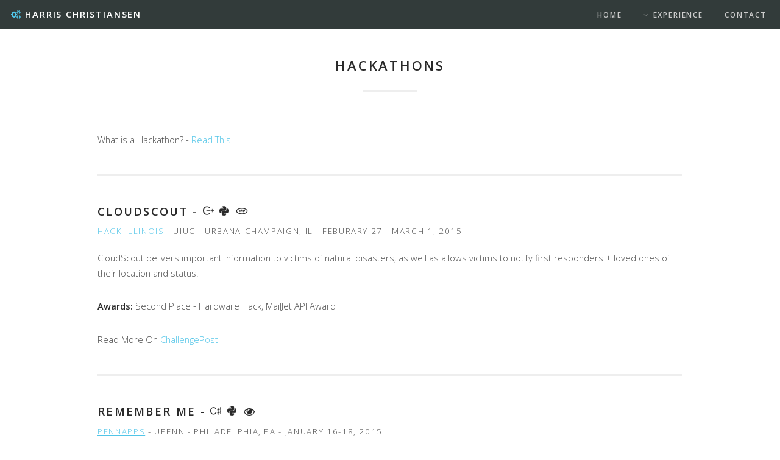

--- FILE ---
content_type: text/html; charset=UTF-8
request_url: http://harrischristiansen.com/hackathons
body_size: 3092
content:
<!DOCTYPE HTML>
<html>
	<head>
		<title>Harris Christiansen  - Hackathons</title>
		<meta http-equiv="content-type" content="text/html; charset=utf-8" />
		<meta name="description" content="Harris Christiansen attends many Hackathons across the nation. His hacks often center around hardware, computer vision, and games - exploring new technologies and skills." />
		<meta name="keywords" content="Harris, Christiansen, Christianson, Christensen, Christenson, Software Developer, Planet Maelstrom, Forumzbb, Harris C, Utah, Salt Lake City, Purdue, Portfolio, Hackathons, PHP, Python, OpenCV, Java, Vuforia, Quadcopter, Drone, iDrone, Javascript, Unity, C#, Maya, Virtual Builder, HackRPI, iFollow, HackSC, OuijaBot, YHack, Preview, Boilermake, Quad Control, Hackmizzou, HackIllinois, CloudScout" />
		<meta name="author" content="Harris Christiansen">
		<link REL="SHORTCUT ICON" HREF="/images/fav.png">
		
		<!--[if lte IE 8]><script src="/css/ie/html5shiv.js"></script><![endif]-->
		<script src="/js/jquery.min.js"></script>
		<script src="/js/jquery.dropotron.min.js"></script>
		<script src="/js/skel.min.js"></script>
		<script src="/js/skel-layers.min.js"></script>
		<script src="/js/init.js?v=3"></script>
		<noscript>
			<link rel="stylesheet" href="/css/skel.css" />
			<link rel="stylesheet" href="/css/style.css?v=3" />
			<link rel="stylesheet" href="/css/style-wide.css" />
		</noscript>
		<!--[if lte IE 8]><link rel="stylesheet" href="/css/ie/v8.css" /><![endif]-->
		
		<!-- Google Analytics -->
	    <script>
			(function(i,s,o,g,r,a,m){i['GoogleAnalyticsObject']=r;i[r]=i[r]||function(){
			(i[r].q=i[r].q||[]).push(arguments)},i[r].l=1*new Date();a=s.createElement(o),
			m=s.getElementsByTagName(o)[0];a.async=1;a.src=g;m.parentNode.insertBefore(a,m)
			})(window,document,'script','//www.google-analytics.com/analytics.js','ga');
	
			ga('create', 'UA-15660382-5', 'harrischristiansen.com');
			ga('require', 'displayfeatures');
			ga('send', 'pageview');
	  	</script>
	</head>
	<body>

		<!-- NavBar -->
			<header id="header" class="skel-layers-fixed">
								<h1><a href="/home" class="icon fa-gears">Harris Christiansen</a></h1>
								<nav id="nav">
					<ul>
						<li><a href="/home">Home</a></li>
						<li>
							<a href="#" class="icon fa-angle-down">Experience</a>
							<ul>
								<li><a href="/work">Work Experience</a></li>
								<li><a href="/projects">Projects</a></li>
								<li><a href="/hobbies">Hobbies</a></li>
							</ul>
						</li>
						<li><a href="home#contact">Contact</a></li>
					</ul>
				</nav>
			</header>
		<!-- Main-->
			<div class="wrapper style2">
				<section id="main" class="container">
					<header class="major">
						<h2>Hackathons</h2>
					</header>
						
					<!-- Content -->
						<section id="content">
							
							What is a Hackathon? - <a href="https://medium.com/hackathons-anonymous/wtf-is-a-hackathon-92668579601" target="_blank">Read This</a>
							
							<hr>
							
							<header>
								<h3><a href="/hackillinois">CloudScout</a> - <i class="icon-cplusplus" title="C++ (Arduino)"></i> <i class="icon-python" title="Python"></i> <i class="icon-php" title="PHP"></i></h3>
								<p><a href="http://www.hackillinois.com" target="_blank">Hack Illinois</a> - UIUC - Urbana-Champaign, IL - Feburary 27 - March 1, 2015</p>
							</header>
							<p>CloudScout delivers important information to victims of natural disasters, as well as allows victims to notify first responders + loved ones of their location and status.</p>
							<p><b>Awards:</b> Second Place - Hardware Hack, MailJet API Award</p>
							Read More On <a href="http://challengepost.com/software/cloudscout" target="_blank">ChallengePost</a>
							
							<hr>
							
							<header>
								<h3>Remember Me - <i class="icon-csharp" title="C#"></i> <i class="icon-python" title="Python"></i> <i class="icon fa-eye" title="Open CV"></i></h3>
								<p><a href="http://www.pennapps.com" target="_blank">PennApps</a> - UPenn - Philadelphia, PA - January 16-18, 2015</p>
							</header>
							
							<p>Remember Me uses Facial Recognition to quickly remind you of the important information about someone.</p>
							<p><b>Awards:</b> Top 30</p>
							Read More On <a href="http://challengepost.com/software/remember-me-facial-recognition" target="_blank">ChallengePost</a><br>
							View Source On <a href="https://github.com/harrischristiansen/RememberMe-pennappsS15" target="_blank">Github</a>
							
							<hr>
							
							<span class="image right"><img src="images/projects/hackrpi.png" alt="Virtual Builder - HackRPI" style="max-height: 300px;"></span>
							<header>
								<h3>Virtual Builder - <i class="icon-csharp" title="C#"></i> <i class="icon fa-eye" title="Vuforia"></i></h3>
								<p><a href="http://www.hackrpi.com" target="_blank">HackRPI</a> - RPI - Troy, NY - November 15-16, 2014</p>
							</header>
							<p>Create your video game map in the real world, explore it in 3D using Virtual Builder.</p>
							<p><b>Awards:</b> Runner-Up: Video Game/Virtual Reality Hack</p>
							Read More On <a href="http://challengepost.com/software/virtual-builder" target="_blank">ChallengePost</a>
							
							<hr style="clear: both;">
							
							<span class="image right"><img src="images/projects/hacksc.jpg" alt="Harris Christansen - HackSC 2014" style="max-height: 250px;"></span>
							<header>
								<h3>iFollow - <i class="icon-python" title="Python"></i> <i class="icon fa-eye" title="Open CV"></i></h3>
								<p><a href="http://www.hacksc.com" target="_blank">HackSC</a> - USC - Los Angeles, CA - November 7-9, 2014</p>
							</header>
							<p>iFollow uses Remote Image Processing to search for targets and remotely, autonomously control a quadcopter.</p>
							<p><b>Awards:</b> Best Newbie Hack</p>
							Read More On <a href="http://challengepost.com/software/ifollow-quadcopter" target="_blank">ChallengePost</a><br>
							View Source On <a href="https://github.com/harrischristiansen/iFollow-HackSC" target="_blank">Github</a><br>
							Read More About HackSC On <a href="http://dailytrojan.com/2014/11/09/hacksc-brings-entrepreneurs-together/" target="_blank">DailyTrojan</a>
							
							<hr style="clear: both;">
							
							<header>
								<h3>OuijaBot - <i class="icon-python" title="Python"></i> <i class="icon-cplusplus" title="C++ (Arduino)"></i></h3>
								<p><a href="http://www.yhack.org" target="_blank">YHack</a> - Yale - New Haven, CT - October 31 - November 2, 2014</p>
							</header>
							<p>OuijaBot is a functioning OuijaBoard that comes to life using a combination of speech recognition, clever response generation, arduinos, servos, and magnets.</p>
							Read More On <a href="http://challengepost.com/software/ouijabot-of7ax" target="_blank">ChallengePost</a>
							
							<hr>
							
							<header>
								<h3>Preview - <i class="icon-csharp" title="C#"></i> <i class="icon fa-eye" title="Vuforia"></i></h3>
								<p><a href="http://www.boilermake.org" target="_blank">BoilerMake</a> - Purdue - West Lafayette, IN - October 17-19, 2014</p>
							</header>
							<p>Assisted planning through augmented reality</p>
							<p><b>Awards:</b> 6th Place and Best Use of <a href="https://www.vuforia.com" target="_blank">Vuforia</a></p>
							Read More On <a href="http://challengepost.com/software/preview" target="_blank">ChallengePost</a>
							
							<hr>
							
							<span class="image right"><img src="images/projects/hackmizzou.jpg" alt="Quad Control - Hack Mizzou" style="max-height: 280px;"></span>
							<header>
								<h3>Quad Control - <i class="icon-cplusplus" title="C++ (Arduino)"></i></h3>
								<p><a href="http://www.hackmizzou.com" target="_blank">HackMizzou</a> - University Of Missouri - Columbia, MO - October 3-5, 2014</p>
							</header>
							<p>Leap Motion Control of Quadcopters</p>
							<p><b>Awards:</b> 2nd Place and Best Hardware Hack (Sponsored by <a href="http://www.tradebot.com" target="_blank">Tradebot</a>)</p>
							Read More On <a href="http://challengepost.com/software/quad-control" target="_blank">ChallengePost</a>
							
							<hr style="clear: both;">
							
						</section>

				</section>
			</div>
					
		<!-- Footer -->
			<footer id="footer">
				<ul class="icons">
					<li><a href="https://www.facebook.com/harris.christiansen" class="icon fa-facebook" target="_blank"><span class="label">Facebook</span></a></li>
					<li><a href="https://plus.google.com/101657892778732134864" class="icon fa-google-plus" target="_blank"><span class="label">Google+</span></a></li>
					<li><a href="https://twitter.com/harriswchris" class="icon fa-twitter" target="_blank"><span class="label">Twitter</span></a></li>
					<li><a href="https://github.com/harrischristiansen" class="icon fa-github" target="_blank"><span class="label">Github</span></a></li>
					<li><a href="http://stackoverflow.com/users/3884972" class="icon fa-stack-overflow" target="_blank"><span class="label">StackOverflow</span></a></li>
					<li><a href="https://www.linkedin.com/in/harrischristiansen" class="icon fa-linkedin" target="_blank"><span class="label">LinkedIn</span></a></li>
					<li><a href="https://angel.co/harrischristiansen" class="icon fa-angellist" target="_blank"><span class="label">AngelList</span></a></li>
					<li><a href="https://earn.com/harrischristiansen" class="icon fa-bitcoin" target="_blank"><span class="label">Earn</span></a></li>
					<li><a href="mailto:contact@harrischristiansen.com" class="icon fa-envelope"><span class="label">Email</span></a></li>
				</ul>
				<div class="copyright">
					&copy; Harris Christiansen. All rights reserved.
				</div>
			</footer>

	</body>
</html>

--- FILE ---
content_type: text/css
request_url: http://harrischristiansen.com/css/style.css?v=3
body_size: 5010
content:
@import url(font-awesome.min.css);
@import url(font-mfizz.css);
@import url("http://fonts.googleapis.com/css?family=Open+Sans:300,600,300italic,600italic");

/* Basic */
	html, body, #skel-layers-wrapper {
		height: 100%;
	}
	body {
		background: #fff;
	}

		body.is-loading * {
			-moz-animation: none !important;
			-webkit-animation: none !important;
			-o-animation: none !important;
			-ms-animation: none !important;
			animation: none !important;
			-moz-transition: none !important;
			-webkit-transition: none !important;
			-o-transition: none !important;
			-ms-transition: none !important;
			transition: none !important;
		}

	body, input, select, textarea {
		color: #4a4a4a;
		font-family: "Open Sans", sans-serif;
		font-size: 13pt;
		font-weight: 300;
		line-height: 1.75em;
	}

	a {
		color: #51c5e8;
		text-decoration: underline;
	}

		a:hover {
			text-decoration: none;
		}

	strong, b {
		color: #2a2a2a;
		font-weight: 600;
	}

	em, i {
		font-style: italic;
	}
	
	h3 i {
		font-weight: normal;
	}

	p {
		margin: 0 0 2em 0;
	}

	h1, h2, h3, h4, h5, h6 {
		color: #2a2a2a;
		font-weight: 600;
		letter-spacing: 0.125em;
		line-height: 1em;
		margin: 0 0 1em 0;
		text-transform: uppercase;
	}

		h1 a, h2 a, h3 a, h4 a, h5 a, h6 a {
			color: inherit;
			text-decoration: none;
		}

	h2 {
		font-size: 1.5em;
		line-height: 1.75em;
	}

	h3 {
		font-size: 1.25em;
		line-height: 1.5em;
	}

	h4 {
		font-size: 1.1em;
		line-height: 1.5em;
	}

	h5 {
		font-size: 0.9em;
		line-height: 1.5em;
	}

	h6 {
		font-size: 0.7em;
		line-height: 1.5em;
	}

	sub {
		font-size: 0.8em;
		position: relative;
		top: 0.5em;
	}

	sup {
		font-size: 0.8em;
		position: relative;
		top: -0.5em;
	}

	hr {
		border: 0;
		border-bottom: solid 3px #eee;
		margin: 3em 0;
	}

		hr.major {
			margin: 5em 0;
		}

	blockquote {
		border-left: solid 8px #eee;
		font-style: italic;
		margin: 0 0 2em 0;
		padding: 0.5em 0 0.5em 2em;
	}

	pre {
		-webkit-overflow-scrolling: touch;
		background: rgba(144, 144, 144, 0.05);
		font-family: "Courier New", monospace;
		font-size: 0.9em;
		line-height: 1.5em;
		margin: 0 0 2em 0;
		overflow-x: auto;
		padding: 1em 1.5em;
	}

	code {
		background: rgba(144, 144, 144, 0.05);
		font-family: "Courier New", monospace;
		font-size: 0.9em;
		margin: 0 0.25em;
		padding: 0.25em 0.65em;
	}

	.align-left {
		text-align: left;
	}

	.align-center {
		text-align: center;
	}

	.align-right {
		text-align: right;
	}

/* Section/Article */

	section.special, article.special {
		text-align: center;
	}

	header.major {
		position: relative;
	}

		header.major:after {
			background: #eee;
			content: '';
			display: inline-block;
			height: 3px;
			margin: 0 0 2em 0;
			width: 6em;
		}

		header.major.alt {
			text-align: center;
			margin-bottom: 2em;
		}

	header p {
		letter-spacing: 0.125em;
		margin: 0 0 1.5em 0;
		position: relative;
		text-transform: uppercase;
	}

	header h2 + p {
		font-size: 1em;
		margin-top: -0.85em;
		line-height: 1.75em;
	}

	header h3 + p {
		font-size: 0.9em;
		margin-top: -0.75em;
		line-height: 1.75em;
	}

	header h4 + p,
	header h5 + p,
	header h6 + p {
		font-size: 0.8em;
		margin-top: -0.75em;
		line-height: 1.75em;
	}

/* Form */

	form {
		margin: 0 0 2em 0;
	}

	label {
		color: #2a2a2a;
		display: block;
		font-size: 0.9em;
		font-weight: 600;
		margin: 0 0 1em 0;
	}

	input[type="text"],
	input[type="password"],
	input[type="email"],
	select,
	textarea {
		-moz-appearance: none;
		-webkit-appearance: none;
		-o-appearance: none;
		-ms-appearance: none;
		appearance: none;
		border: none;
		border: solid 2px #eee;
		border-radius: 0;
		color: inherit;
		display: block;
		outline: 0;
		padding: 0 1em;
		text-decoration: none;
		width: 100%;
	}

		input[type="text"]:invalid,
		input[type="password"]:invalid,
		input[type="email"]:invalid,
		select:invalid,
		textarea:invalid {
			box-shadow: none;
		}

		input[type="text"]:focus,
		input[type="password"]:focus,
		input[type="email"]:focus,
		select:focus,
		textarea:focus {
			border-color: #51c5e8;
		}

	.select-wrapper {
		text-decoration: none;
		display: block;
		position: relative;
	}

		.select-wrapper:before {
			-moz-osx-font-smoothing: grayscale;
			-webkit-font-smoothing: antialiased;
			font-family: FontAwesome;
			font-style: normal;
			font-weight: normal;
			text-transform: none !important;
		}

		.select-wrapper:before {
			content: '\f078';
			color: #eee;
			display: block;
			height: 3.5em;
			line-height: 3.5em;
			pointer-events: none;
			position: absolute;
			right: 0;
			text-align: center;
			top: 0;
			width: 3.5em;
		}

		.select-wrapper select::-ms-expand {
			display: none;
		}

	input[type="text"],
	input[type="password"],
	input[type="email"],
	select {
		height: 3.5em;
	}

	textarea {
		padding: 0.75em 1em;
	}

	input[type="checkbox"],
	input[type="radio"] {
		-moz-appearance: none;
		-webkit-appearance: none;
		-o-appearance: none;
		-ms-appearance: none;
		appearance: none;
		display: block;
		float: left;
		margin-right: -2em;
		opacity: 0;
		width: 1em;
		z-index: -1;
	}

		input[type="checkbox"] + label,
		input[type="radio"] + label {
			text-decoration: none;
			color: #4a4a4a;
			cursor: pointer;
			display: inline-block;
			font-size: 1em;
			font-weight: 300;
			padding-left: 2.85em;
			padding-right: 0.75em;
			position: relative;
		}

			input[type="checkbox"] + label:before,
			input[type="radio"] + label:before {
				-moz-osx-font-smoothing: grayscale;
				-webkit-font-smoothing: antialiased;
				font-family: FontAwesome;
				font-style: normal;
				font-weight: normal;
				text-transform: none !important;
			}

			input[type="checkbox"] + label:before,
			input[type="radio"] + label:before {
				background: rgba(144, 144, 144, 0.05);
				border: solid 2px #eee;
				content: '';
				display: inline-block;
				height: 2.1em;
				left: 0;
				line-height: 1.925em;
				position: absolute;
				text-align: center;
				top: 0;
				width: 2.1em;
			}

		input[type="checkbox"]:checked + label:before,
		input[type="radio"]:checked + label:before {
			background: #1d2726;
			border-color: #1d2726;
			color: #ffffff;
			content: '\f00c';
		}

		input[type="checkbox"]:focus + label:before,
		input[type="radio"]:focus + label:before {
			border-color: #51c5e8;
		}

	input[type="radio"] + label:before {
		border-radius: 100%;
	}

	::-webkit-input-placeholder {
		color: #bbb !important;
		opacity: 1.0;
	}

	:-moz-placeholder {
		color: #bbb !important;
		opacity: 1.0;
	}

	::-moz-placeholder {
		color: #bbb !important;
		opacity: 1.0;
	}

	:-ms-input-placeholder {
		color: #bbb !important;
		opacity: 1.0;
	}

	.formerize-placeholder {
		color: #bbb !important;
		opacity: 1.0;
	}

/* Box */

	.box {
		border: solid 2px #eee;
		margin-bottom: 2em;
		padding: 1.5em;
	}

		.box > :last-child,
		.box > :last-child > :last-child,
		.box > :last-child > :last-child > :last-child {
			margin-bottom: 0;
		}

		.box.alt {
			border: 0;
			padding: 0;
		}

/* Icon */

	.icon {
		text-decoration: none;
		border-bottom: none;
		position: relative;
	}

		.icon:before {
			-moz-osx-font-smoothing: grayscale;
			-webkit-font-smoothing: antialiased;
			font-family: FontAwesome;
			font-style: normal;
			font-weight: normal;
			text-transform: none !important;
		}

		.icon > .label {
			display: none;
		}

/* Image */

	.image {
		border: 0;
		display: inline-block;
		position: relative;
	}

		.image:before {
			background: url("images/overlay.png");
			content: '';
			display: block;
			height: 100%;
			left: 0;
			position: absolute;
			top: 0;
			width: 100%;
		}

		.image img {
			display: block;
		}

		.image.left {
			float: left;
			margin: 0 1.5em 1em 0;
			top: 0.25em;
		}

		.image.right {
			float: right;
			margin: 0 0 1em 1.5em;
			top: 0.25em;
		}

		.image.fit {
			display: block;
			margin: 0 0 3em 0;
			width: 100%;
		}

			.image.fit img {
				display: block;
				width: 100%;
			}

/* List */

	ol {
		list-style: decimal;
		margin: 0 0 2em 0;
		padding-left: 1.25em;
	}

		ol li {
			padding-left: 0.25em;
		}

	ul {
		list-style: disc;
		margin: 0 0 2em 0;
		padding-left: 1em;
	}

		ul li {
			padding-left: 0.5em;
		}

		ul.alt {
			list-style: none;
			padding-left: 0;
		}

			ul.alt li {
				border-top: solid 1px #eee;
				padding: 0.5em 0;
			}

				ul.alt li:first-child {
					border-top: 0;
					padding-top: 0;
				}

		ul.icons {
			cursor: default;
			list-style: none;
			padding-left: 0;
		}

			ul.icons li {
				display: inline-block;
				padding: 0 1em 0 0;
			}

				ul.icons li:last-child {
					padding-right: 0;
				}

				ul.icons li .icon:before {
					font-size: 1.5em;
				}

		ul.actions {
			cursor: default;
			list-style: none;
			padding-left: 0;
		}

			ul.actions li {
				display: inline-block;
				padding: 0 1em 0 0;
				vertical-align: middle;
			}

				ul.actions li:last-child {
					padding-right: 0;
				}

			ul.actions.small li {
				padding: 0 0.5em 0 0;
			}

			ul.actions.vertical li {
				display: block;
				padding: 1em 0 0 0;
			}

				ul.actions.vertical li:first-child {
					padding-top: 0;
				}

				ul.actions.vertical li > * {
					margin-bottom: 0;
				}

			ul.actions.vertical.small li {
				padding: 0.5em 0 0 0;
			}

				ul.actions.vertical.small li:first-child {
					padding-top: 0;
				}

			ul.actions.fit {
				display: table;
				margin-left: -1em;
				padding: 0;
				table-layout: fixed;
				width: calc(100% + 1em);
			}

				ul.actions.fit li {
					display: table-cell;
					padding: 0 0 0 1em;
				}

					ul.actions.fit li > * {
						margin-bottom: 0;
					}

				ul.actions.fit.small {
					margin-left: -0.5em;
					width: calc(100% + 0.5em);
				}

					ul.actions.fit.small li {
						padding: 0 0 0 0.5em;
					}

	dl {
		margin: 0 0 2em 0;
	}

/* Table */

	.table-wrapper {
		-webkit-overflow-scrolling: touch;
		overflow-x: auto;
	}

	table {
		margin: 0 0 2em 0;
		width: 100%;
	}

		table tbody tr {
			border: solid 1px #eee;
			border-left: 0;
			border-right: 0;
		}

			table tbody tr:nth-child(2n + 1) {
				background-color: rgba(144, 144, 144, 0.05);
			}

		table td {
			padding: 0.75em 0.75em;
		}

		table th {
			color: #2a2a2a;
			font-size: 0.9em;
			font-weight: 600;
			padding: 0 0.75em 0.75em 0.75em;
			text-align: left;
		}

		table thead {
			border-bottom: solid 2px #eee;
		}

		table tfoot {
			border-top: solid 2px #eee;
		}

		table.alt {
			border-collapse: separate;
		}

			table.alt tbody tr td {
				border: solid 1px #eee;
				border-left-width: 0;
				border-top-width: 0;
			}

				table.alt tbody tr td:first-child {
					border-left-width: 1px;
				}

			table.alt tbody tr:first-child td {
				border-top-width: 1px;
			}

			table.alt thead {
				border-bottom: 0;
			}

			table.alt tfoot {
				border-top: 0;
			}

/* Button */

	input[type="submit"],
	input[type="reset"],
	input[type="button"],
	.button {
		-moz-appearance: none;
		-webkit-appearance: none;
		-o-appearance: none;
		-ms-appearance: none;
		appearance: none;
		-moz-transition: background-color 0.2s ease-in-out, color 0.2s ease-in-out;
		-webkit-transition: background-color 0.2s ease-in-out, color 0.2s ease-in-out;
		-o-transition: background-color 0.2s ease-in-out, color 0.2s ease-in-out;
		-ms-transition: background-color 0.2s ease-in-out, color 0.2s ease-in-out;
		transition: background-color 0.2s ease-in-out, color 0.2s ease-in-out;
		background-color: #1d2726;
		border-radius: 0;
		border: 0;
		color: #ffffff !important;
		cursor: pointer;
		display: inline-block;
		font-size: 0.9em;
		font-weight: 600;
		height: 4em;
		letter-spacing: 0.125em;
		line-height: 4em;
		overflow: hidden;
		padding: 0 2.75em;
		text-align: center;
		text-decoration: none;
		text-overflow: ellipsis;
		text-transform: uppercase;
		white-space: nowrap;
	}

		input[type="submit"]:hover,
		input[type="reset"]:hover,
		input[type="button"]:hover,
		.button:hover {
			background-color: #283634;
		}

		input[type="submit"]:active,
		input[type="reset"]:active,
		input[type="button"]:active,
		.button:active {
			background-color: #121818;
		}

		input[type="submit"].icon,
		input[type="reset"].icon,
		input[type="button"].icon,
		.button.icon {
			padding-left: 2.35em;
		}

			input[type="submit"].icon:before,
			input[type="reset"].icon:before,
			input[type="button"].icon:before,
			.button.icon:before {
				margin-right: 0.5em;
			}

		input[type="submit"].fit,
		input[type="reset"].fit,
		input[type="button"].fit,
		.button.fit {
			display: block;
			margin: 0 0 1em 0;
			width: 100%;
		}

		input[type="submit"].small,
		input[type="reset"].small,
		input[type="button"].small,
		.button.small {
			font-size: 0.8em;
			height: 3.5em;
			line-height: 3.5em;
			padding: 0 2em;
		}

		input[type="submit"].big,
		input[type="reset"].big,
		input[type="button"].big,
		.button.big {
			font-size: 1.25em;
			height: 3.15em;
			line-height: 3.15em;
		}

		input[type="submit"].alt,
		input[type="reset"].alt,
		input[type="button"].alt,
		.button.alt {
			background-color: transparent;
			box-shadow: inset 0 0 0 2px #eee;
			color: #2a2a2a !important;
		}

			input[type="submit"].alt:hover,
			input[type="reset"].alt:hover,
			input[type="button"].alt:hover,
			.button.alt:hover {
				background-color: rgba(144, 144, 144, 0.05);
			}

			input[type="submit"].alt:active,
			input[type="reset"].alt:active,
			input[type="button"].alt:active,
			.button.alt:active {
				background-color: rgba(144, 144, 144, 0.1);
			}

			input[type="submit"].alt.icon:before,
			input[type="reset"].alt.icon:before,
			input[type="button"].alt.icon:before,
			.button.alt.icon:before {
				color: #bbb;
			}

		input[type="submit"].special,
		input[type="reset"].special,
		input[type="button"].special,
		.button.special {
			background-color: #51c5e8;
			color: #ffffff !important;
		}

			input[type="submit"].special:hover,
			input[type="reset"].special:hover,
			input[type="button"].special:hover,
			.button.special:hover {
				background-color: #68cdeb;
			}

			input[type="submit"].special:active,
			input[type="reset"].special:active,
			input[type="button"].special:active,
			.button.special:active {
				background-color: #3abde5;
			}

		input[type="submit"].disabled, input[type="submit"]:disabled,
		input[type="reset"].disabled,
		input[type="reset"]:disabled,
		input[type="button"].disabled,
		input[type="button"]:disabled,
		.button.disabled,
		.button:disabled {
			background-color: #4a4a4a !important;
			box-shadow: inset 0 -0.15em 0 0 rgba(0, 0, 0, 0.15);
			color: #fff !important;
			cursor: default;
			opacity: 0.25;
		}

/* Feature */

	.feature {
		margin: 0 0 2em 0;
		padding: 2em 0 2em 9em;
		position: relative;
	}

		.feature i {
			border-radius: 100%;
			border: solid 3px #eee;
			color: #51c5e8;
			display: block;
			height: 7em;
			left: 0;
			line-height: 6.75em;
			margin-top: -0.5em;
			position: absolute;
			text-align: center;
			top: 2em;
			width: 7em;
		}

			.feature i:before {
				font-size: 40px;
			}

		.feature h3 {
			margin-bottom: 0.2em;
		}

		.feature h5 {
			margin-bottom: 0.2em;
		}
			.feature h5.advanced {
				color: #a479ff;
			}
			.feature h5.intermediate {
				color: #ff77db;
			}
			.feature h5.beginner {
				color: #ff7e7e;
			}

		.feature p {
			margin-bottom: 0;
		}

/* Image Feature */

	.image-feature {
		position: relative;
		text-align: center;
		margin: 0 0.5em 2em 0.5em;
	}

		.image-feature > a {
			display: block;
		}

		.image-feature header {
			background: #fff;
			left: 0;
			padding: 1.5em 0;
			position: absolute;
			top: 0;
			width: 100%;
			z-index: 1;
		}

			.image-feature header:before {
				-moz-transform: rotate(45deg);
				-webkit-transform: rotate(45deg);
				-o-transform: rotate(45deg);
				-ms-transform: rotate(45deg);
				transform: rotate(45deg);
				background: #fff;
				bottom: -0.5em;
				content: '';
				display: block;
				height: 1em;
				left: 50%;
				margin-left: -0.5em;
				position: absolute;
				width: 1em;
			}

			.image-feature header h3 {
				font-size: 1em;
				margin: 0;
			}

		.image-feature .image {
			margin: 0;
		}

		.image-feature p {
			margin: 0;
		}

		.image-feature footer {
			background: #1d2726;
			background: rgba(29, 39, 38, 0.9);
			bottom: 0;
			color: #fff;
			left: 0;
			padding: 1.5em;
			position: absolute;
			width: 100%;
			z-index: 1;
		}

			.image-feature footer .button.alt {
				box-shadow: inset 0 0 0 2px rgba(255, 255, 255, 0.25);
				color: #fff !important;
			}

/* Wrapper */

	.wrapper {
		padding: 6em 0 4em 0;
	}
	
		div.wrapper { /* Specific Pages */
			min-height: 100%;
		}

		.wrapper.style1 {
			background: #51c5e8;
			color: #d3f0f9;
		}

			.wrapper.style1 h2, .wrapper.style1 h3, .wrapper.style1 h4, .wrapper.style1 h5, .wrapper.style1 h6, .wrapper.style1 strong {
				color: #ffffff;
			}

			.wrapper.style1 header.major:after {
				background: rgba(255, 255, 255, 0.25);
			}

		.wrapper.style2 {
			background: #ffffff;
		}

		.wrapper.style3 {
			background: #f4f4f4;
		}

		.wrapper.style4 {
			background: #fafafa;
		}

/* Header */

	#skel-layers-wrapper {
		padding-top: 0em;
	}

	#header {
		/*background: #1d2726;*/
		background: rgba(28, 38, 37, 0.9);
		color: #fff;
		cursor: default;
		height: 3.25em;
		left: 0;
		line-height: 3.25em;
		position: fixed;
		top: 0;
		width: 100%;
		z-index: 10000;
	}

		#header h1 {
			color: #fff;
			height: inherit;
			left: 1.25em;
			line-height: inherit;
			margin: 0;
			padding: 0;
			position: absolute;
			top: 0;
		}

			#header h1 a {
				font-size: 1em;
			}

				#header h1 a:before {
					color: #51c5e8;
					margin-right: 0.35em;
				}

		#header nav {
			font-weight: 600;
			height: inherit;
			letter-spacing: 0.125em;
			line-height: inherit;
			position: absolute;
			right: 1.5em;
			text-transform: uppercase;
			top: 0;
			vertical-align: middle;
		}

			#header nav > ul {
				list-style: none;
				margin: 0;
				padding-left: 0;
			}

				#header nav > ul > li {
					display: inline-block;
					margin-left: 2em;
					padding-left: 0;
				}

					#header nav > ul > li a {
						-moz-transition: color 0.2s ease-in-out;
						-webkit-transition: color 0.2s ease-in-out;
						-o-transition: color 0.2s ease-in-out;
						-ms-transition: color 0.2s ease-in-out;
						transition: color 0.2s ease-in-out;
						color: #ccc;
						display: inline-block;
						text-decoration: none;
						font-size: 0.8em;
					}

						#header nav > ul > li a:before {
							margin-right: 0.5em;
							opacity: 0.5;
						}

						#header nav > ul > li a:hover {
							color: #fff;
						}

					#header nav > ul > li.active > a {
						color: #fff;
					}

					#header nav > ul > li:first-child {
						margin-left: 0;
					}

					#header nav > ul > li .button {
						font-size: 1em;
						height: 2.25em;
						line-height: 2.25em;
						margin-bottom: 0;
						padding: 0 1em;
						position: relative;
						top: -0.125em;
						vertical-align: middle;
					}

					#header nav > ul > li > ul {
						display: none;
					}

		#header .container {
			position: relative;
		}

			#header .container h1 {
				left: 0;
			}

			#header .container nav {
				right: 0;
			}

	.dropotron {
		background: #1d2726;
		color: #fff;
		font-weight: 600;
		letter-spacing: 0.125em;
		list-style: none;
		margin-top: -1em;
		min-width: 14em;
		padding: 1.25em 0;
		text-transform: uppercase;
	}

		.dropotron.level-0 {
			font-size: 0.8em;
			margin-top: 1em;
		}

			.dropotron.level-0:before {
				-moz-transform: rotate(45deg);
				-webkit-transform: rotate(45deg);
				-o-transform: rotate(45deg);
				-ms-transform: rotate(45deg);
				transform: rotate(45deg);
				background: #1d2726;
				content: '';
				display: block;
				height: 1em;
				position: absolute;
				right: 1.5em;
				top: -0.5em;
				width: 1em;
			}

		.dropotron li > a {
			-moz-transition: color 0.2s ease-in-out;
			-webkit-transition: color 0.2s ease-in-out;
			-o-transition: color 0.2s ease-in-out;
			-ms-transition: color 0.2s ease-in-out;
			transition: color 0.2s ease-in-out;
			color: #ccc;
			display: block;
			padding: 0.125em 1.25em;
			text-decoration: none;
		}

			.dropotron li > a:hover {
				color: #fff;
			}

		.dropotron li.active > a {
			color: #fff;
		}

/* Banner */

	#banner {
		background-color: #f6f6f6;
		background-attachment: scroll, fixed, fixed;
		background-image: url([data-uri]), url("../images/slc_city.png"), url("../images/slc.jpg");
		background-position: center, bottom, top;
		background-repeat: repeat, no-repeat, no-repeat;
		background-size: auto, auto 35.2%, cover;
		color: #fff;
		/*padding: 17em 0;*/
		height: 100%;
		width: 100%;
		position: relative;
		text-align: center;
	}
		#banner:before {
			content: '';
			display: inline-block;
			height: 100%;
			vertical-align: middle;
			margin-right: -0.25em; /* Adjusts for spacing */
		}
		
		#banner_city {
			width: 100%;
			height: 100%;
			z-index: 2;
			position: absolute;
			top: 0;
			left: 0;
			
			background-image: url("../images/slc_city.png");
			background-position: bottom;
			background-repeat: no-repeat;
			background-size: contain;
		}

		#banner:after, #banner_city:after {
			-moz-transition: opacity 4s ease-in-out;
			-webkit-transition: opacity 4s ease-in-out;
			-o-transition: opacity 4s ease-in-out;
			-ms-transition: opacity 4s ease-in-out;
			transition: opacity 4s ease-in-out;
			background: #313148;
			content: '';
			height: 100%;
			left: 0;
			opacity: 0;
			position: absolute;
			top: 0;
			width: 100%;
			z-index: 1;
		}

		#banner :last-child {
			margin-bottom: 0;
		}

		#banner .inner {
			background: #1d2726;
			background: rgba(29, 39, 38, 0.3);
			display: inline-block;
			padding: 3.5em 5em;
			position: relative;
			vertical-align: middle;
			z-index: 10;
			text-shadow: 1px 1px 1px black;
			border-radius: 4px;
			-webkit-border-radius: 4px;
			-moz-border-radius: 4px;
		}

			#banner .inner h2 {
				color: inherit;
				font-size: 2.5em;
				line-height: 1.35em;
				margin: 0;
				padding: 0;
			}

			#banner .inner p {
				font-size: 1em;
				letter-spacing: 0.125em;
				line-height: 2em;
				margin: 2em 0 0 0;
				padding: 2em 0 0 0;
				position: relative;
				text-transform: uppercase;
				top: -0.25em;
			}

				#banner .inner p:before {
					background: #888;
					background: rgba(255, 255, 255, 0.25);
					content: '';
					display: block;
					height: 3px;
					left: 50%;
					margin: 0 0 0 -3em;
					position: absolute;
					top: 0;
					width: 6em;
				}

			#banner .inner .actions {
				margin-top: 2em;
			}

			#banner .inner .button.alt {
				box-shadow: inset 0 0 0 2px rgba(255, 255, 255, 0.25);
				color: #fff !important;
			}

	body.is-loading #banner:after, body.is-loading #banner_city:after {
		opacity: 1.0;
	}

/* Main */

	#main > header.major {
		margin: 0 0 2em 0;
		text-align: center;
	}

/* One */

	#about {
		padding-bottom: 0;
	}

		#about p {
			font-size: 1.25em;
			line-height: 1.75em;
			margin: -0.5em 0 0 0;
		}

		#about .inner {
			display: inline-block;
			margin-top: -6em;
			vertical-align: middle;
			text-align: center;
			padding: 4em 0;
			width: 100%;
		}

		#about .device {
			border: solid 40px #fff;
			border-bottom: 0;
			border-radius: 20px;
			border-bottom-left-radius: 0;
			border-bottom-right-radius: 0;
			display: inline-block;
			margin-bottom: 0;
			position: relative;
			vertical-align: middle;
			width: 50%;
		}

			#about .device:after {
				background: #eee;
				border-radius: 100%;
				content: '';
				height: 10px;
				left: 50%;
				margin: -23px 0 0 -5px;
				position: absolute;
				top: 0;
				width: 10px;
			}

/* Error Page */

	#errorPage {
		background-color: #f6f6f6;
		background-attachment: scroll,								fixed;
		background-image: url([data-uri]), url("../images/snowMountains.jpg");
		background-position: top left,							center center;
		background-repeat: repeat,								no-repeat;
		background-size: auto,								cover;
		color: #fff;
		/*padding: 17em 0;*/
		height: 100%;
		width: 100%;
		position: relative;
		text-align: center;
	}
		#errorPage:before {
			content: '';
			display: inline-block;
			height: 100%;
			vertical-align: middle;
			margin-right: -0.25em; /* Adjusts for spacing */
		}

		#errorPage:after {
			-moz-transition: opacity 4s ease-in-out;
			-webkit-transition: opacity 4s ease-in-out;
			-o-transition: opacity 4s ease-in-out;
			-ms-transition: opacity 4s ease-in-out;
			transition: opacity 4s ease-in-out;
			background: #313148;
			content: '';
			height: 100%;
			left: 0;
			opacity: 0;
			position: absolute;
			top: 0;
			width: 100%;
			z-index: 1;
		}

		#errorPage :last-child {
			margin-bottom: 0;
		}

		#errorPage .inner {
			background: #1d2726;
			background: rgba(29, 39, 38, 0.3);
			display: inline-block;
			padding: 3.5em 5em;
			position: relative;
			vertical-align: middle;
			z-index: 2;
			text-shadow: 1px 1px 1px black;
			border-radius: 4px;
			-webkit-border-radius: 4px;
			-moz-border-radius: 4px;
		}

			#errorPage .inner h2 {
				color: inherit;
				font-size: 2.5em;
				line-height: 1.35em;
				margin: 0;
				padding: 0;
			}

			#errorPage .inner p {
				font-size: 1em;
				letter-spacing: 0.125em;
				line-height: 2em;
				margin: 2em 0 0 0;
				padding: 2em 0 0 0;
				position: relative;
				text-transform: uppercase;
				top: -0.25em;
			}

				#errorPage .inner p:before {
					background: #888;
					background: rgba(255, 255, 255, 0.25);
					content: '';
					display: block;
					height: 3px;
					left: 50%;
					margin: 0 0 0 -3em;
					position: absolute;
					top: 0;
					width: 6em;
				}

	body.is-loading #errorPage:after {
		opacity: 1.0;
	}

/* Footer */

	#footer {
		background: #1d2726;
		color: #888;
		padding: 4em 0;
		text-align: center;
	}

		#footer .icons {
			padding-left: 0;
		}

			#footer .icons li {
				padding: 0 2em 0 0;
			}

				#footer .icons li:last-child {
					padding-right: 0;
				}

				#footer .icons li a {
					-moz-transition: color 0.2s ease-in-out;
					-webkit-transition: color 0.2s ease-in-out;
					-o-transition: color 0.2s ease-in-out;
					-ms-transition: color 0.2s ease-in-out;
					transition: color 0.2s ease-in-out;
					color: #666;
				}

					#footer .icons li a:hover {
						color: #fff;
					}

		#footer .copyright {
			font-size: 0.9em;
			margin: 2em 0 0 0;
		}

--- FILE ---
content_type: text/css
request_url: http://harrischristiansen.com/css/style-normal.css
body_size: 357
content:
/*
	Catalyst by Pixelarity
	pixelarity.com @pixelarity
	License: pixelarity.com/license
*/

/* Basic */

	body, input, select, textarea {
		font-size: 11pt;
	}

/* Feature */

	.feature {
		padding-left: 7em;
	}

		.feature i {
			height: 5em;
			line-height: 4.75em;
			margin-top: 0;
			width: 5em;
		}

			.feature i:before {
				font-size: 32px;
			}

/* Wrapper */

	.wrapper {
		padding: 4em 0 2em 0;
	}

/* Banner */

	#banner {
		padding: 8em 0;
	}

		#banner .inner {
			padding: 3em 4em;
		}

			#banner .inner h2 {
				font-size: 2.25em;
			}

/* Main */

	#main {
		padding: 2em 0;
	}

/* One */

	#one .inner {
		margin-top: -4em;
		padding-right: 4em;
	}

	#one .device {
		border-width: 35px;
	}

		#one .device:after {
			margin-top: -22px;
		}

--- FILE ---
content_type: text/css
request_url: http://harrischristiansen.com/css/font-mfizz.css
body_size: 1847
content:
/*!
 * Font Mfizz 2.3.0-SNAPSHOT
 * Copyright 2013-2016 Fizzed, Inc.
 * MIT License
 *
 * Project: http://fizzed.com/oss/font-mfizz
 *
 * The font designed for technology and software geeks representing programming
 * languages, operating systems, software engineering, and technology.
 *
 * Fizzed, Inc.
 * Web: http://fizzed.com/
 * Twitter: http://twitter.com/fizzed_inc
 */

@font-face {
  font-family: "FontMfizz";
  src: url("../fonts/font-mfizz.eot");
  src: url("../fonts/font-mfizz.eot?#iefix") format("embedded-opentype"),
       url("../fonts/font-mfizz.woff") format("woff"),
       url("../fonts/font-mfizz.ttf") format("truetype"),
       url("../fonts/font-mfizz.svg#font-mfizz") format("svg");
  font-weight: normal;
  font-style: normal;
}

@media screen and (-webkit-min-device-pixel-ratio:0) {
  @font-face {
    font-family: "FontMfizz";
    src: url("./font-mfizz.svg#font-mfizz") format("svg");
  }
}

[data-icon]:before { content: attr(data-icon); }

[data-icon]:before,
.icon-3dprint:before,
.icon-angular:before,
.icon-antenna:before,
.icon-apache:before,
.icon-archlinux:before,
.icon-aws:before,
.icon-blackberry:before,
.icon-bomb:before,
.icon-c:before,
.icon-cassandra:before,
.icon-centos:before,
.icon-clojure:before,
.icon-coffee-bean:before,
.icon-cplusplus:before,
.icon-csharp:before,
.icon-css:before,
.icon-database:before,
.icon-database-alt:before,
.icon-database-alt2:before,
.icon-debian:before,
.icon-docker:before,
.icon-dreamhost:before,
.icon-elixir:before,
.icon-erlang:before,
.icon-exherbo:before,
.icon-fedora:before,
.icon-fire-alt:before,
.icon-freebsd:before,
.icon-gentoo:before,
.icon-ghost:before,
.icon-git:before,
.icon-gnome:before,
.icon-google:before,
.icon-google-alt:before,
.icon-google-code:before,
.icon-google-developers:before,
.icon-gradle:before,
.icon-grails:before,
.icon-grails-alt:before,
.icon-grunt:before,
.icon-hadoop:before,
.icon-haskell:before,
.icon-heroku:before,
.icon-html:before,
.icon-iphone:before,
.icon-java:before,
.icon-java-bold:before,
.icon-java-duke:before,
.icon-javascript:before,
.icon-javascript-alt:before,
.icon-jetty:before,
.icon-kde:before,
.icon-laravel:before,
.icon-line-graph:before,
.icon-linux-mint:before,
.icon-looking:before,
.icon-mariadb:before,
.icon-maven:before,
.icon-microscope:before,
.icon-mobile-device:before,
.icon-mobile-phone-alt:before,
.icon-mobile-phone-broadcast:before,
.icon-mongodb:before,
.icon-mssql:before,
.icon-mysql:before,
.icon-mysql-alt:before,
.icon-netbsd:before,
.icon-nginx:before,
.icon-nginx-alt:before,
.icon-nginx-alt2:before,
.icon-nodejs:before,
.icon-objc:before,
.icon-oracle:before,
.icon-oracle-alt:before,
.icon-osx:before,
.icon-perl:before,
.icon-phone-alt:before,
.icon-phone-gap:before,
.icon-phone-retro:before,
.icon-php:before,
.icon-php-alt:before,
.icon-playframework:before,
.icon-playframework-alt:before,
.icon-plone:before,
.icon-postgres:before,
.icon-postgres-alt:before,
.icon-python:before,
.icon-raspberrypi:before,
.icon-redhat:before,
.icon-redis:before,
.icon-ruby:before,
.icon-ruby-on-rails:before,
.icon-ruby-on-rails-alt:before,
.icon-satellite:before,
.icon-scala:before,
.icon-scala-alt:before,
.icon-script:before,
.icon-script-alt:before,
.icon-shell:before,
.icon-solaris:before,
.icon-splatter:before,
.icon-spring:before,
.icon-suse:before,
.icon-svg:before,
.icon-symfony:before,
.icon-tomcat:before,
.icon-ubuntu:before,
.icon-wireless:before,
.icon-wordpress:before {
  display: inline-block;
  font-family: "FontMfizz";
  font-style: normal;
  font-weight: normal;
  font-variant: normal;
  line-height: 1;
  text-decoration: inherit;
  text-rendering: optimizeLegibility;
  text-transform: none;
  -moz-osx-font-smoothing: grayscale;
  -webkit-font-smoothing: antialiased;
  font-smoothing: antialiased;
}

.icon-3dprint:before { content: "\f100"; }
.icon-angular:before { content: "\f101"; }
.icon-antenna:before { content: "\f102"; }
.icon-apache:before { content: "\f103"; }
.icon-archlinux:before { content: "\f104"; }
.icon-aws:before { content: "\f105"; }
.icon-blackberry:before { content: "\f106"; }
.icon-bomb:before { content: "\f107"; }
.icon-c:before { content: "\f108"; }
.icon-cassandra:before { content: "\f109"; }
.icon-centos:before { content: "\f10a"; }
.icon-clojure:before { content: "\f10b"; }
.icon-coffee-bean:before { content: "\f10c"; }
.icon-cplusplus:before { content: "\f10d"; }
.icon-csharp:before { content: "\f10e"; }
.icon-css:before { content: "\f10f"; }
.icon-database:before { content: "\f110"; }
.icon-database-alt:before { content: "\f111"; }
.icon-database-alt2:before { content: "\f112"; }
.icon-debian:before { content: "\f113"; }
.icon-docker:before { content: "\f114"; }
.icon-dreamhost:before { content: "\f115"; }
.icon-elixir:before { content: "\f116"; }
.icon-erlang:before { content: "\f117"; }
.icon-exherbo:before { content: "\f118"; }
.icon-fedora:before { content: "\f119"; }
.icon-fire-alt:before { content: "\f11a"; }
.icon-freebsd:before { content: "\f11b"; }
.icon-gentoo:before { content: "\f11c"; }
.icon-ghost:before { content: "\f11d"; }
.icon-git:before { content: "\f11e"; }
.icon-gnome:before { content: "\f11f"; }
.icon-google:before { content: "\f120"; }
.icon-google-alt:before { content: "\f121"; }
.icon-google-code:before { content: "\f122"; }
.icon-google-developers:before { content: "\f123"; }
.icon-gradle:before { content: "\f124"; }
.icon-grails:before { content: "\f125"; }
.icon-grails-alt:before { content: "\f126"; }
.icon-grunt:before { content: "\f127"; }
.icon-hadoop:before { content: "\f128"; }
.icon-haskell:before { content: "\f129"; }
.icon-heroku:before { content: "\f12a"; }
.icon-html:before { content: "\f12b"; }
.icon-iphone:before { content: "\f12c"; }
.icon-java:before { content: "\f12d"; }
.icon-java-bold:before { content: "\f12e"; }
.icon-java-duke:before { content: "\f12f"; }
.icon-javascript:before { content: "\f130"; }
.icon-javascript-alt:before { content: "\f131"; }
.icon-jetty:before { content: "\f132"; }
.icon-kde:before { content: "\f133"; }
.icon-laravel:before { content: "\f134"; }
.icon-line-graph:before { content: "\f135"; }
.icon-linux-mint:before { content: "\f136"; }
.icon-looking:before { content: "\f137"; }
.icon-mariadb:before { content: "\f138"; }
.icon-maven:before { content: "\f139"; }
.icon-microscope:before { content: "\f13a"; }
.icon-mobile-device:before { content: "\f13b"; }
.icon-mobile-phone-alt:before { content: "\f13c"; }
.icon-mobile-phone-broadcast:before { content: "\f13d"; }
.icon-mongodb:before { content: "\f13e"; }
.icon-mssql:before { content: "\f13f"; }
.icon-mysql:before { content: "\f140"; }
.icon-mysql-alt:before { content: "\f141"; }
.icon-netbsd:before { content: "\f142"; }
.icon-nginx:before { content: "\f143"; }
.icon-nginx-alt:before { content: "\f144"; }
.icon-nginx-alt2:before { content: "\f145"; }
.icon-nodejs:before { content: "\f146"; }
.icon-objc:before { content: "\f147"; }
.icon-oracle:before { content: "\f148"; }
.icon-oracle-alt:before { content: "\f149"; }
.icon-osx:before { content: "\f14a"; }
.icon-perl:before { content: "\f14b"; }
.icon-phone-alt:before { content: "\f14c"; }
.icon-phone-gap:before { content: "\f14d"; }
.icon-phone-retro:before { content: "\f14e"; }
.icon-php:before { content: "\f14f"; }
.icon-php-alt:before { content: "\f150"; }
.icon-playframework:before { content: "\f151"; }
.icon-playframework-alt:before { content: "\f152"; }
.icon-plone:before { content: "\f153"; }
.icon-postgres:before { content: "\f154"; }
.icon-postgres-alt:before { content: "\f155"; }
.icon-python:before { content: "\f156"; }
.icon-raspberrypi:before { content: "\f157"; }
.icon-redhat:before { content: "\f158"; }
.icon-redis:before { content: "\f159"; }
.icon-ruby:before { content: "\f15a"; }
.icon-ruby-on-rails:before { content: "\f15b"; }
.icon-ruby-on-rails-alt:before { content: "\f15c"; }
.icon-satellite:before { content: "\f15d"; }
.icon-scala:before { content: "\f15e"; }
.icon-scala-alt:before { content: "\f15f"; }
.icon-script:before { content: "\f160"; }
.icon-script-alt:before { content: "\f161"; }
.icon-shell:before { content: "\f162"; }
.icon-solaris:before { content: "\f163"; }
.icon-splatter:before { content: "\f164"; }
.icon-spring:before { content: "\f165"; }
.icon-suse:before { content: "\f166"; }
.icon-svg:before { content: "\f167"; }
.icon-symfony:before { content: "\f168"; }
.icon-tomcat:before { content: "\f169"; }
.icon-ubuntu:before { content: "\f16a"; }
.icon-wireless:before { content: "\f16b"; }
.icon-wordpress:before { content: "\f16c"; }


--- FILE ---
content_type: text/javascript
request_url: http://harrischristiansen.com/js/init.js?v=3
body_size: 2037
content:
/*
	Catalyst by Pixelarity
	pixelarity.com @pixelarity
	License: pixelarity.com/license
*/

(function($) {

	skel.init({
		reset: 'full',
		breakpoints: {
			global:		{ range: '*', href: '/css/style.css?v=3', containers: 1200, grid: { gutters: ['3em', 0] } },
			wide:		{ range: '-1680', href: '/css/style-wide.css', containers: 1080 },
			normal:		{ range: '-1280', href: '/css/style-normal.css', containers: 960, grid: { gutters: ['2em', 0] }, viewport: { scalable: false } },
			narrow:		{ range: '-980', href: '/css/style-narrow.css', containers: '90%!', grid: { zoom: 2 } },
			mobile:		{ range: '-736', href: '/css/style-mobile.css', containers: '100%!' },
			mobilep:	{ range: '-480', href: '/css/style-mobilep.css', grid: { zoom: 3 } }
		},
		plugins: {
			layers: {

				// Config.
					config: {
						transformTest: function() { return skel.vars.isMobile; }
					},
				
				// Navigation Panel.
					navPanel: {
						animation: 'pushX',
						breakpoints: 'narrow',
						clickToHide: true,
						height: '100%',
						hidden: true,
						html: '<div data-action="navList" data-args="nav"></div>',
						orientation: 'vertical',
						position: 'top-left',
						side: 'left',
						width: 250
					},

				// Navigation Button.
					navButton: {
						breakpoints: 'narrow',
						height: '4em',
						html: '<span class="toggle" data-action="toggleLayer" data-args="navPanel"></span>',
						position: 'top-left',
						side: 'top',
						width: '6em'
					}

			}
		}
	});

	$(function() {
		
		var	$window = $(window),
			$body = $('body');

		// Disable animations/transitions until the page has loaded.
			$body.addClass('is-loading');
			
			$window.on('load', function() {
				window.setTimeout(function() {
					$body.removeClass('is-loading');
				}, 500);
			});

		// Forms (IE<10).
			var $form = $('form');
			if ($form.length > 0) {
				
				$form.find('.form-button-submit')
					.on('click', function() {
						$(this).parents('form').submit();
						return false;
					});
		
				if (skel.vars.IEVersion < 10) {
					$.fn.n33_formerize=function(){var _fakes=new Array(),_form = $(this);_form.find('input[type=text],textarea').each(function() { var e = $(this); if (e.val() == '' || e.val() == e.attr('placeholder')) { e.addClass('formerize-placeholder'); e.val(e.attr('placeholder')); } }).blur(function() { var e = $(this); if (e.attr('name').match(/_fakeformerizefield$/)) return; if (e.val() == '') { e.addClass('formerize-placeholder'); e.val(e.attr('placeholder')); } }).focus(function() { var e = $(this); if (e.attr('name').match(/_fakeformerizefield$/)) return; if (e.val() == e.attr('placeholder')) { e.removeClass('formerize-placeholder'); e.val(''); } }); _form.find('input[type=password]').each(function() { var e = $(this); var x = $($('<div>').append(e.clone()).remove().html().replace(/type="password"/i, 'type="text"').replace(/type=password/i, 'type=text')); if (e.attr('id') != '') x.attr('id', e.attr('id') + '_fakeformerizefield'); if (e.attr('name') != '') x.attr('name', e.attr('name') + '_fakeformerizefield'); x.addClass('formerize-placeholder').val(x.attr('placeholder')).insertAfter(e); if (e.val() == '') e.hide(); else x.hide(); e.blur(function(event) { event.preventDefault(); var e = $(this); var x = e.parent().find('input[name=' + e.attr('name') + '_fakeformerizefield]'); if (e.val() == '') { e.hide(); x.show(); } }); x.focus(function(event) { event.preventDefault(); var x = $(this); var e = x.parent().find('input[name=' + x.attr('name').replace('_fakeformerizefield', '') + ']'); x.hide(); e.show().focus(); }); x.keypress(function(event) { event.preventDefault(); x.val(''); }); });  _form.submit(function() { $(this).find('input[type=text],input[type=password],textarea').each(function(event) { var e = $(this); if (e.attr('name').match(/_fakeformerizefield$/)) e.attr('name', ''); if (e.val() == e.attr('placeholder')) { e.removeClass('formerize-placeholder'); e.val(''); } }); }).bind("reset", function(event) { event.preventDefault(); $(this).find('select').val($('option:first').val()); $(this).find('input,textarea').each(function() { var e = $(this); var x; e.removeClass('formerize-placeholder'); switch (this.type) { case 'submit': case 'reset': break; case 'password': e.val(e.attr('defaultValue')); x = e.parent().find('input[name=' + e.attr('name') + '_fakeformerizefield]'); if (e.val() == '') { e.hide(); x.show(); } else { e.show(); x.hide(); } break; case 'checkbox': case 'radio': e.attr('checked', e.attr('defaultValue')); break; case 'text': case 'textarea': e.val(e.attr('defaultValue')); if (e.val() == '') { e.addClass('formerize-placeholder'); e.val(e.attr('placeholder')); } break; default: e.val(e.attr('defaultValue')); break; } }); window.setTimeout(function() { for (x in _fakes) _fakes[x].trigger('formerize_sync'); }, 10); }); return _form; };
					$form.n33_formerize();
				}

			}
		
		// Dropdowns.
			$('#nav > ul').dropotron({
				alignment: 'right'
			});
			
		// Banner.
			var $banner = $('#banner');
			
			if ($banner.length > 0) {
				addParallaxBanner($window, $banner);
			}
		
	});

})(jQuery);

function addParallaxBanner($window, $banner) {
	if (skel.vars.browser != 'ie' && !skel.vars.isMobile) {
		var originalPosition = $banner.css('background-position');
		
		skel.change(function() {
			if (skel.isActive('narrow')) {
				$window.off('scroll.px');
				$window.off('resize.px');
				$banner.css('background-position', originalPosition);
			
			} else {
				updateParallaxBanner($window, $banner);
		
				$window.on('scroll.px', function() {
					updateParallaxBanner($window, $banner);
				});
		
				$window.on('resize.px',function() {
					updateParallaxBanner($window, $banner);
				});
				
			}
		});
	}
}

function updateParallaxBanner($window, $banner) {
	width_to_height = $window.innerWidth() / $window.innerHeight();
	
	pattern_pos = "center";
	city_pos = 'center bottom ' + (parseInt($window.scrollTop()) * 0.6) + 'px';
	if (width_to_height > 1.78) {
		city_size = "100%";
		city_pos = 'center calc(100% - ' + ((parseInt($window.scrollTop()) * 0.6) - (250 * (width_to_height - 1.78)) - 5) + 'px)'
	} else {
		city_size = "auto 35.2%";
	}
	bg_pos = 'center ' + (parseInt($window.scrollTop()) * -0.5) + 'px'
	$banner.css('background-position', pattern_pos + ", " + city_pos + ", " + bg_pos);
	$banner.css('background-size', "auto, "+city_size+", cover");
}

--- FILE ---
content_type: text/javascript
request_url: http://harrischristiansen.com/js/skel.min.js
body_size: 8199
content:
/* skel.js v2.0.1 | (c) n33 | getskel.com | MIT licensed */
var skel=function(){var e="config",t="breakpoints",n="iterate",r="stateId",i="getElementsByClassName",s="elements",o="stateElements",u="getElementsByTagName",a=!1,f="length",l=" 0 0 ",c=null,h="getCachedElement",p="viewport",d="cacheNewElement",v="config_breakpoint",m="gutters",g="vars",y="insertBefore",b="newInline",w=!0,E="}",S="parentNode",x="orientationChange",T="locations",N="createElement",C="deviceType",k="substring",L="object",A="className",O="isArray",M="match",_="cache",D="+*,",P="replace",H="head",B="newElement",j="indexOf",F="_skel_isReversed",I="push",q="extend",R="grid",U="matchesMedia",z="containers",W="maxGridZoom",X="onorientationchange",V="defaults",$="lock",J="DOMReady",K="getComputedStyle",Q="addEventListener",G="^head",Y="{display:none!important}",Z="parseMeasurement",et="registerLocation",tt="placeholder",nt="events",rt="IEVersion",it="documentElement",st="attachElements",ot="plugins",ut="attachElement",at="location",ft="DOMContentLoaded",lt="text/css",ct="initial-scale=1",ht="device-width",pt="states",dt="_skel_attach",vt="removeEventListener",mt="previousSibling",gt="collapse",yt="change",bt="attached",wt="normalize",Et="applyRowTransforms",St="media",xt="(min-width: ",Tt="resize",Nt="split",Ct="_skel_placeholder",kt="firstChild",Lt="html",At="forceDefaultState",Ot="querySelectorAll",Mt="max-height",_t="min-height",Dt="innerHTML",Pt="prototype",Ht="max-width",Bt="min-width",jt="nextSibling",Ft="domready",It="hasOwnProperty",qt="readyState",Rt="onresize",Ut="android",zt="zoom",Wt="priority",Xt="isStatic",Vt="href",$t=".\\3$1 ",Jt="height=",Kt={breakpoints:[],breakpointList:[],cache:{elements:{},states:{},stateElements:{}},config:{breakpoints:{"*":{href:a,media:""}},containers:1140,defaultState:c,events:{},grid:{zoom:1,collapse:a,gutters:[40,0]},lock:{path:a,permanent:w},plugins:{},pollOnce:a,preload:a,reset:wt,RTL:a,viewport:{width:ht,height:"",scalable:w}},css:{bm:"*,*:before,*:after{-moz-box-sizing:border-box;-webkit-box-sizing:border-box;box-sizing:border-box}",n:"html{font-family:sans-serif;-ms-text-size-adjust:100%;-webkit-text-size-adjust:100%}body{margin:0}article,aside,details,figcaption,figure,footer,header,hgroup,main,menu,nav,section,summary{display:block}audio,canvas,progress,video{display:inline-block;vertical-align:baseline}audio:not([controls]){display:none;height:0}[hidden],template{display:none}a{background-color:transparent}a:active,a:hover{outline:0}abbr[title]{border-bottom:1px dotted}b,strong{font-weight:700}dfn{font-style:italic}h1{font-size:2em;margin:.67em 0}mark{background:#ff0;color:#000}small{font-size:80%}sub,sup{font-size:75%;line-height:0;position:relative;vertical-align:baseline}sup{top:-.5em}sub{bottom:-.25em}img{border:0}svg:not(:root){overflow:hidden}figure{margin:1em 40px}hr{-moz-box-sizing:content-box;box-sizing:content-box;height:0}pre{overflow:auto}code,kbd,pre,samp{font-family:monospace,monospace;font-size:1em}button,input,optgroup,select,textarea{color:inherit;font:inherit;margin:0}button{overflow:visible}button,select{text-transform:none}button,html input[type=button],input[type=reset],input[type=submit]{-webkit-appearance:button;cursor:pointer}button[disabled],html input[disabled]{cursor:default}button::-moz-focus-inner,input::-moz-focus-inner{border:0;padding:0}input{line-height:normal}input[type=checkbox],input[type=radio]{box-sizing:border-box;padding:0}input[type=number]::-webkit-inner-spin-button,input[type=number]::-webkit-outer-spin-button{height:auto}input[type=search]{-webkit-appearance:textfield;-moz-box-sizing:content-box;-webkit-box-sizing:content-box;box-sizing:content-box}input[type=search]::-webkit-search-cancel-button,input[type=search]::-webkit-search-decoration{-webkit-appearance:none}fieldset{border:1px solid silver;margin:0 2px;padding:.35em .625em .75em}legend{border:0;padding:0}textarea{overflow:auto}optgroup{font-weight:700}table{border-collapse:collapse;border-spacing:0}td,th{padding:0}",r:"html,body,div,span,applet,object,iframe,h1,h2,h3,h4,h5,h6,p,blockquote,pre,a,abbr,acronym,address,big,cite,code,del,dfn,em,img,ins,kbd,q,s,samp,small,strike,strong,sub,sup,tt,var,b,u,i,center,dl,dt,dd,ol,ul,li,fieldset,form,label,legend,table,caption,tbody,tfoot,thead,tr,th,td,article,aside,canvas,details,embed,figure,figcaption,footer,header,hgroup,menu,nav,output,ruby,section,summary,time,mark,audio,video{margin:0;padding:0;border:0;font-size:100%;font:inherit;vertical-align:baseline}article,aside,details,figcaption,figure,footer,header,hgroup,menu,nav,section{display:block}body{line-height:1}ol,ul{list-style:none}blockquote,q{quotes:none}blockquote:before,blockquote:after,q:before,q:after{content:'';content:none}table{border-collapse:collapse;border-spacing:0}body{-webkit-text-size-adjust:none}",gc:function(e){return".\\31 2u"+e+",.\\31 2u\\24"+e+"{width:100%;clear:none;margin-left:0}"+".\\31 1u"+e+",.\\31 1u\\24"+e+"{width:91.6666666667%;clear:none;margin-left:0}"+".\\31 0u"+e+",.\\31 0u\\24"+e+"{width:83.3333333333%;clear:none;margin-left:0}"+".\\39 u"+e+",.\\39 u\\24"+e+"{width:75%;clear:none;margin-left:0}"+".\\38 u"+e+",.\\38 u\\24"+e+"{width:66.6666666667%;clear:none;margin-left:0}"+".\\37 u"+e+",.\\37 u\\24"+e+"{width:58.3333333333%;clear:none;margin-left:0}"+".\\36 u"+e+",.\\36 u\\24"+e+"{width:50%;clear:none;margin-left:0}"+".\\35 u"+e+",.\\35 u\\24"+e+"{width:41.6666666667%;clear:none;margin-left:0}"+".\\34 u"+e+",.\\34 u\\24"+e+"{width:33.3333333333%;clear:none;margin-left:0}"+".\\33 u"+e+",.\\33 u\\24"+e+"{width:25%;clear:none;margin-left:0}"+".\\32 u"+e+",.\\32 u\\24"+e+"{width:16.6666666667%;clear:none;margin-left:0}"+".\\31 u"+e+",.\\31 u\\24"+e+"{width:8.3333333333%;clear:none;margin-left:0}"+".\\31 2u\\24"+e+D+".\\31 1u\\24"+e+D+".\\31 0u\\24"+e+D+".\\39 u\\24"+e+D+".\\38 u\\24"+e+D+".\\37 u\\24"+e+D+".\\36 u\\24"+e+D+".\\35 u\\24"+e+D+".\\34 u\\24"+e+D+".\\33 u\\24"+e+D+".\\32 u\\24"+e+D+".\\31 u\\24"+e+"+*{"+"clear:left;"+E+".\\-11u"+e+"{margin-left:91.6666666667%}"+".\\-10u"+e+"{margin-left:83.3333333333%}"+".\\-9u"+e+"{margin-left:75%}"+".\\-8u"+e+"{margin-left:66.6666666667%}"+".\\-7u"+e+"{margin-left:58.3333333333%}"+".\\-6u"+e+"{margin-left:50%}"+".\\-5u"+e+"{margin-left:41.6666666667%}"+".\\-4u"+e+"{margin-left:33.3333333333%}"+".\\-3u"+e+"{margin-left:25%}"+".\\-2u"+e+"{margin-left:16.6666666667%}"+".\\-1u"+e+"{margin-left:8.3333333333%}"}},defaults:{breakpoint:{config:c,elements:c,test:c},config_breakpoint:{containers:"100%",grid:{},href:a,media:"",viewport:{}}},events:[],forceDefaultState:a,isInit:a,isStatic:a,locations:{body:c,head:c,html:c},lcn:"_skel_lock",maxGridZoom:1,me:c,plugins:{},sd:"/",stateId:"",vars:{},DOMReady:c,getElementsByClassName:c,indexOf:c,isArray:c,iterate:c,matchesMedia:c,extend:function(e,t){var r;Kt[n](t,function(n){Kt[O](t[n])?(Kt[O](e[n])||(e[n]=[]),Kt[q](e[n],t[n])):typeof t[n]==L?(typeof e[n]!=L&&(e[n]={}),Kt[q](e[n],t[n])):e[n]=t[n]})},getArray:function(e){return Kt[O](e)?e:[e]},parseMeasurement:function(e){var t,n;if(typeof e!="string")t=[e,"px"];else if(e=="fluid")t=[100,"%"];else{var n;n=e[M](/([0-9\.]+)([^\s]*)/),n[f]<3||!n[2]?t=[parseFloat(e),"px"]:t=[parseFloat(n[1]),n[2]]}return t},canUse:function(e){return Kt[t][e]&&Kt[t][e].test()},hasActive:function(e){var t=a;return Kt[n](e,function(n){t=t||Kt.isActive(e[n])}),t},isActive:function(e){return Kt[j](Kt[r],Kt.sd+e)!==-1},isLocked:function(){return!!Kt[g][$]&&Kt[O](Kt[g][$])},lock:function(t,n){Kt[g][$]=[t,n],document.cookie=Kt.lcn+"="+Kt[g][$].join("_")+(Kt[e][$].path?";path="+Kt[e][$].path:"")+(Kt[e][$].permanent?";expires=Tue, 19 Jan 2038 03:14:07 GMT":""),window[at].reload()},unlock:function(){Kt[g][$]=c,document.cookie=Kt.lcn+"="+(Kt[e][$].path?";path="+Kt[e][$].path:"")+";expires=Thu, 01 Jan 1970 01:02:03 GMT",window[at].reload()},useActive:function(e){if(typeof e!==L)return e;var t=c;return Kt[n](e,function(n){if(t!==c)return;Kt.isActive(n)&&(t=e[n])}),t},wasActive:function(e){return Kt[j](Kt[g].lastStateId,Kt.sd+e)!==-1},applyRowTransforms:function(t){Kt[e].RTL&&(Kt.unreverseRows(),t[e][R][gt]&&Kt.reverseRows());var r="_skel_important",s=[],o,u;for(o=1;o<=Kt[W];o++)u=Kt[i]("important("+o+")"),Kt[n](u,function(e){s[I](u[e])});u=Kt[i]("important(collapse)"),Kt[n](u,function(e){s[I](u[e])}),Kt[n](s,function(n){if(n===f)return;var i=s[n],o=i[S],u,l=a,c,h;if(!o)return;if(!i[It](r)||i[r]===a){t[e][R][gt]&&i[A][M](/important\(collapse\)/)?l="c":i[A][M](/important\(([0-9])\)/)&&(h=parseInt(RegExp.$1))<=t[e][R][zt]&&(l="z");if(!l)return;c=Kt[e].RTL?jt:mt,u=i[c];while(u&&u.nodeName=="#text")u=u[c];if(!u)return;o[y](i,Kt[e].RTL&&l=="z"?o.lastChild:o[kt]),i[r]={placeholder:u,mode:l,zoom:h}}else{u=i[r][tt],l=i[r].mode;if(l=="c"&&t[e][R][gt]||l=="z"&&i[r][zt]<=t[e][R][zt])return;o[y](i,Kt[e].RTL&&l=="z"?u[mt]:u[jt]),i[r]=a}})},reverseRows:function(){var e=Kt[i]("row");Kt[n](e,function(t){if(t===f)return;var n=e[t];if(n[F])return;var r=n.children,i;for(i=1;i<r[f];i++)n[y](r[i],r[0]);n[F]=w})},unreverseRows:function(){var e=Kt[i]("row");Kt[n](e,function(t){if(t===f)return;var n=e[t];if(!n[F])return;var r=n.children,i;for(i=1;i<r[f];i++)n[y](r[i],r[0]);n[F]=a})},bind:function(e,t){Kt[nt][e]||(Kt[nt][e]=[]),Kt[nt][e][I](t),e==yt&&Kt.isInit&&t()},change:function(e){Kt.bind(yt,e)},trigger:function(e){if(!Kt[nt][e]||Kt[nt][e][f]==0)return;var t;Kt[n](Kt[nt][e],function(t){Kt[nt][e][t]()})},registerLocation:function(e,t){e==H?t[dt]=function(e,t){t?this[y](e,this[kt]):this===Kt.me[S]?this[y](e,Kt.me):this.appendChild(e)}:t[dt]=function(e,t){t?this[y](e,this[kt]):this.appendChild(e)},Kt[T][e]=t},addCachedElementToBreakpoint:function(e,n){Kt[t][e]&&Kt[t][e][s][I](n)},addCachedElementToState:function(e,t){Kt[_][o][e]?Kt[_][o][e][I](t):Kt[_][o][e]=[t]},attachElement:function(e){var t,n=e[at],r=a;return e[bt]?w:(n[0]=="^"&&(n=n[k](1),r=w),n in Kt[T]?(t=Kt[T][n],t[dt](e[L],r),e[bt]=w,e.onAttach&&e.onAttach(),w):a)},attachElements:function(e){var t=[],r=[],i,s,o;Kt[n](e,function(n){t[e[n][Wt]]||(t[e[n][Wt]]=[]),t[e[n][Wt]][I](e[n])}),Kt[n](t,function(e){if(t[e][f]==0)return;Kt[n](t[e],function(n){Kt[ut](t[e][n])||r[I](t[e][n])})}),r[f]>0&&Kt[J](function(){Kt[n](r,function(e){Kt[ut](r[e])})})},cacheElement:function(e){return Kt[_][s][e.id]=e,e},cacheNewElement:function(e,t,n,r){var i;return t[S]&&t[S].removeChild(t),i=Kt[B](e,t,n,r),Kt.cacheElement(i)},detachAllElements:function(e){var t,r,i={};Kt[n](e,function(t){i[e[t].id]=w}),Kt[n](Kt[_][s],function(e){if(e in i)return;Kt.detachElement(e)})},detachElement:function(e){var t=Kt[_][s][e],n;if(!t[bt])return;n=t[L];if(!n[S]||n[S]&&!n[S].tagName)return;n[S].removeChild(n),t[bt]=a,t.onDetach&&t.onDetach()},getCachedElement:function(e){return Kt[_][s][e]?Kt[_][s][e]:c},newElement:function(e,t,n,r){return{id:e,object:t,location:n,priority:r,attached:a}},changeState:function(i){var u,c,y,S,x,T,N,C,L;Kt[g].lastStateId=Kt[r],Kt[r]=i;if(!Kt[_][pt][Kt[r]]){Kt[_][pt][Kt[r]]={config:{},elements:[],values:{}},y=Kt[_][pt][Kt[r]],Kt[r]===Kt.sd?u=[]:u=Kt[r][k](1)[Nt](Kt.sd),Kt[q](y[e],Kt[V][v]),Kt[n](u,function(n){Kt[q](y[e],Kt[t][u[n]][e])}),N="mV"+Kt[r],y[e][p].content?C=y[e][p].content:Kt.isLocked()?(S=[],S[I]("user-scalable=yes"),Kt[g][$][0]&&S[I]("width="+Kt[g][$][0]),Kt[g][$][1]&&S[I](Jt+Kt[g][$][1]),C=S.join(","),window.setTimeout(function(){Kt.poll()},0)):(S=[],S[I]("user-scalable="+(y[e][p].scalable?"yes":"no")),y[e][p].width&&S[I]("width="+y[e][p].width),y[e][p].height&&S[I](Jt+y[e][p].height),y[e][p].width==ht&&S[I](ct),C=S.join(",")),(x=Kt[h](N))||(x=Kt[d](N,Kt.newMeta(p,C),G,4)),y[s][I](x);var A,O,M=a;S=Kt[Z](y[e][z]),A=S[0],O=S[1],y.values[z]=A+O,N="iC"+y.values[z],O.substr(-1)=="!"&&(M=w,O=O.substr(0,O[f]-1)),(x=Kt[h](N))||(x=Kt[d](N,Kt[b](".container{margin-left:auto;margin-right:auto;width:"+A*1+O+(M?"!important;max-width:none!important;min-width:0!important"+E:E+".container.\\31 25\\25{width:100%;max-width:"+A*1.25+O+";min-width:"+A+E+".container.\\37 5\\25{width:"+A*.75+O+E+".container.\\35 0\\25{width:"+A*.5+O+E+".container.\\32 5\\25{width:"+A*.25+O+E)),H,3)),y[s][I](x),N="iGG"+y[e][R][m][0]+"_"+y[e][R][m][1];if(!(x=Kt[h](N))){var D,B;S=Kt[Z](y[e][R][m][0]),D=S[0],B=S[1];var F,U;S=Kt[Z](y[e][R][m][1]),F=S[0],U=S[1],x=Kt[d]("iGG"+y[e][R][m][0]+"_"+y[e][R][m][1],Kt[b](".row>*{padding:"+F*1+U+l+D*1+B+E+".row{margin:"+F*-1+U+l+D*-1+B+E+".row.uniform>*{padding:"+D*1+B+l+D*1+B+E+".row.uniform{margin:"+D*-1+B+l+D*-1+B+E+".row.\\32 00\\25>*{padding:"+F*2+U+l+D*2+B+E+".row.\\32 00\\25{margin:"+F*-2+U+l+D*-2+B+E+".row.uniform.\\32 00\\25>*{padding:"+D*2+B+l+D*2+B+E+".row.uniform.\\32 00\\25{margin:"+D*-2+B+l+D*-2+B+E+".row.\\31 50\\25>*{padding:"+F*1.5+U+l+D*1.5+B+E+".row.\\31 50\\25{margin:"+F*-1.5+U+l+D*-1.5+B+E+".row.uniform.\\31 50\\25>*{padding:"+D*1.5+B+l+D*1.5+B+E+".row.uniform.\\31 50\\25{margin:"+D*-1.5+B+l+D*-1.5+B+E+".row.\\35 0\\25>*{padding:"+F*.5+U+l+D*.5+B+E+".row.\\35 0\\25{margin:"+F*-0.5+U+l+D*-0.5+B+E+".row.uniform.\\35 0\\25>*{padding:"+D*.5+B+l+D*.5+B+E+".row.uniform.\\35 0\\25{margin:"+D*-0.5+B+l+D*-0.5+B+E+".row.\\32 5\\25>*{padding:"+F*.25+U+l+D*.25+B+E+".row.\\32 5\\25{margin:"+F*-0.25+U+l+D*-0.25+B+E+".row.uniform.\\32 5\\25>*{padding:"+D*.25+B+l+D*.25+B+E+".row.uniform.\\32 5\\25{margin:"+D*-0.25+B+l+D*-0.25+B+E+".row.\\30 \\25>*{padding:0}"+".row.\\30 \\25{margin:0}"),H,3)}y[s][I](x),N="igZ"+y[e][R][zt];if(!(x=Kt[h](N))){C="";for(T=1;T<=y[e][R][zt];T++)C+=Kt.css.gc("\\28 "+T+"\\29");x=Kt[d](N,Kt[b](C),H,3)}y[s][I](x),y[e][R][gt]&&(N="igC"+y[e][z],(x=Kt[h](N))||(x=Kt[d](N,Kt[b](".row:not(.no-collapse)>*{width:100%!important;margin-left:0!important"+E),H,3)),y[s][I](x)),N="iCd"+Kt[r];if(!(x=Kt[h](N))){C=[],L=[],Kt[n](Kt[t],function(e){Kt[j](u,e)!==-1?C[I](".not-"+e):L[I](".only-"+e)});var W=(C[f]>0?C.join(",")+Y:"")+(L[f]>0?L.join(",")+Y:"");x=Kt[d](N,Kt[b](W[P](/\.([0-9])/,$t)),H,3),y[s][I](x)}Kt[n](u,function(r){Kt[t][u[r]][e][Vt]&&(N="ss"+u[r],(x=Kt[h](N))||(x=Kt[d](N,Kt.newStyleSheet(Kt[t][u[r]][e][Vt]),H,5)),y[s][I](x)),Kt[t][u[r]][s][f]>0&&Kt[n](Kt[t][u[r]][s],function(e){y[s][I](Kt[t][u[r]][s][e])})}),Kt[_][o][Kt[r]]&&(Kt[n](Kt[_][o][Kt[r]],function(e){y[s][I](Kt[_][o][Kt[r]][e])}),Kt[_][o][Kt[r]]=[])}else y=Kt[_][pt][Kt[r]];Kt.detachAllElements(y[s]),Kt[st](y[s]),Kt[J](function(){Kt[Et](y)}),Kt[g].state=Kt[_][pt][Kt[r]],Kt[g][r]=Kt[r],Kt.trigger(yt)},getStateId:function(){if(Kt[At]&&Kt[e].defaultState)return Kt[e].defaultState;var r="";return Kt[n](Kt[t],function(e){Kt[t][e].test()&&(r+=Kt.sd+e)}),r},poll:function(){var e="";e=Kt.getStateId(),e===""&&(e=Kt.sd),e!==Kt[r]&&(Kt[Xt]?Kt.changeState(e):(Kt[T][Lt][A]=Kt[T][Lt][A][P](Kt[r][k](1)[P](new RegExp(Kt.sd,"g")," "),""),Kt.changeState(e),Kt[T][Lt][A]=Kt[T][Lt][A]+" "+Kt[r][k](1)[P](new RegExp(Kt.sd,"g")," "),Kt[T][Lt][A].charAt(0)==" "&&(Kt[T][Lt][A]=Kt[T][Lt][A][k](1))))},updateState:function(){var e,i,u,a,l=[];if(Kt[r]==Kt.sd)return;e=Kt[r][k](1)[Nt](Kt.sd),Kt[n](e,function(o){i=Kt[t][e[o]];if(i[s][f]==0)return;Kt[n](i[s],function(e){Kt[_][pt][Kt[r]][s][I](i[s][e]),l[I](i[s][e])})}),Kt[_][o][Kt[r]]&&(Kt[n](Kt[_][o][Kt[r]],function(e){Kt[_][pt][Kt[r]][s][I](Kt[_][o][Kt[r]][e]),l[I](Kt[_][o][Kt[r]][e])}),Kt[_][o][Kt[r]]=[]),l[f]>0&&Kt[st](l)},newDiv:function(e){var t=document[N]("div");return t[Dt]=e,t},newInline:function(e){var t;return t=document[N]("style"),t.type=lt,t[Dt]=e,t},newMeta:function(e,t){var n=document[N]("meta");return n.name=e,n.content=t,n},newStyleSheet:function(e){var t=document[N]("link");return t.rel="stylesheet",t.type=lt,t[Vt]=e,t},initPlugin:function(t,n){typeof n==L&&Kt[q](t[e],n),t.init&&t.init()},registerPlugin:function(e,t){if(!t)return a;Kt[ot][e]=t,t._=this,t.register&&t.register()},init:function(t,r){Kt.initConfig(t),Kt.initElements(),Kt.initEvents(),Kt.poll(),r&&typeof r==L&&(Kt[e][ot]=r),Kt[n](Kt[ot],function(t){Kt.initPlugin(Kt[ot][t],t in Kt[e][ot]?Kt[e][ot][t]:c)}),Kt.isInit=w},initAPI:function(){var e,t,r=navigator.userAgent;Kt[g][rt]=99,e="other",r[M](/Firefox/)?e="firefox":r[M](/Chrome/)?e="chrome":r[M](/Safari/)&&!r[M](/Chrome/)?e="safari":r[M](/(OPR|Opera)/)?e="opera":r[M](/MSIE ([0-9]+)/)?(e="ie",Kt[g][rt]=RegExp.$1):r[M](/Trident\/.+rv:([0-9]+)/)&&(e="ie",Kt[g][rt]=RegExp.$1),Kt[g].browser=e,Kt[g][C]="other",t={ios:"(iPad|iPhone|iPod)",android:"Android",mac:"Macintosh",wp:"Windows Phone",windows:"Windows NT"},Kt[n](t,function(e){r[M](new RegExp(t[e],"g"))&&(Kt[g][C]=e)});switch(Kt[g][C]){case"ios":r[M](/([0-9_]+) like Mac OS X/),e=parseFloat(RegExp.$1[P]("_",".")[P]("_",""));break;case Ut:r[M](/Android ([0-9\.]+)/),e=parseFloat(RegExp.$1);break;case"mac":r[M](/Mac OS X ([0-9_]+)/),e=parseFloat(RegExp.$1[P]("_",".")[P]("_",""));break;case"wp":r[M](/IEMobile\/([0-9\.]+)/),e=parseFloat(RegExp.$1);break;case"windows":r[M](/Windows NT ([0-9\.]+)/),e=parseFloat(RegExp.$1);break;default:e=99}Kt[g].deviceVersion=e,Kt[g].isTouch=Kt[g][C]=="wp"?navigator.msMaxTouchPoints>0:"ontouchstart"in window,Kt[g].isMobile=Kt[g][C]=="wp"||Kt[g][C]==Ut||Kt[g][C]=="ios",e=document.cookie[Nt](";"),Kt[n](e,function(t){var n=e[t][Nt]("=");if(n[0][P](/^\s+|\s+$/g,"")==Kt.lcn&&n[1][f]>0){Kt[g][$]=n[1][Nt]("_");return}})},initConfig:function(r){var i=[],o=[];if(!r||!(t in r))Kt[Xt]=w,Kt[e][p].width="",Kt[e][p].height="",Kt[e][p].scalable=w;typeof r==L&&(r[t]&&(Kt[e][t]={}),Kt[q](Kt[e],r)),R in Kt[e]&&m in Kt[e][R]&&!Kt[O](Kt[e][R][m])&&(Kt[e][R][m]=[Kt[e][R][m],Kt[e][R][m]]),Kt[q](Kt[V][v][R],Kt[e][R]),Kt[W]=Math.max(Kt[W],Kt[e][R][zt]),Kt[q](Kt[V][v][p],Kt[e][p]),Kt[V][v][z]=Kt[e][z],Kt[n](Kt[e][t],function(n){var r,i={},u,a;Kt[q](i,Kt[e][t][n]),Vt in i||(i[Vt]=Kt[V][v][Vt]),St in i||(i[St]=Kt[V][v][St]),"range"in i&&(u=i.range,u=="*"?a="":u.charAt(0)=="-"?a="(max-width: "+parseInt(u[k](1))+"px)":u.charAt(u[f]-1)=="-"?a=xt+parseInt(u[k](0,u[f]-1))+"px)":Kt[j](u,"-")!=-1&&(u=u[Nt]("-"),a=xt+parseInt(u[0])+"px) and (max-width: "+parseInt(u[1])+"px)"),i[St]=a),R in i&&(m in i[R]&&!Kt[O](i[R][m])&&(i[R][m]=[i[R][m],i[R][m]]),zt in i[R]&&(Kt[W]=Math.max(Kt[W],i[R][zt]))),Kt[e][t][n]=i,r={},Kt[q](r,Kt[V].breakpoint),r[e]=Kt[e][t][n],r.test=function(){return Kt[U](i[St])},r[s]=[],Kt[e].preload&&r[e][Vt]&&o[I](r[e][Vt]),Kt[t][n]=r,Kt.breakpointList[I](n)}),Kt[n](Kt[e][nt],function(t){Kt.bind(t,Kt[e][nt][t])}),o[f]>0&&window[at].protocol!="file:"&&Kt[J](function(){var e,t=document[u](H)[0],r=new XMLHttpRequest;Kt[n](o,function(e){r.open("GET",o[e],a),r.send("")})})},initElements:function(){var t=[];t[I](Kt[B]("mV",Kt.newMeta(p,ct),G,1));switch(Kt[e].reset){case"full":t[I](Kt[B]("iR",Kt[b](Kt.css.r),G,2));break;case wt:t[I](Kt[B]("iN",Kt[b](Kt.css.n),G,2))}t[I](Kt[B]("iBM",Kt[b](Kt.css.bm),G,1)),t[I](Kt[B]("iG",Kt[b]('.row>*{float:left}.row:after,.row:before{content:"";display:block;clear:both;height:0}.row.uniform>*>:first-child{margin-top:0}.row.uniform>*>:last-child{margin-bottom:0}'+Kt.css.gc("")),H,3)),Kt[st](t)},initEvents:function(){var t;!Kt[e].pollOnce&&!Kt[Xt]&&(Kt.bind(Tt,function(){Kt.poll()}),Kt.bind(x,function(){Kt.poll()})),Kt[g][C]=="ios"&&Kt[J](function(){Kt.bind(x,function(){var e=document[u]("input");Kt[n](e,function(t){e[t][Ct]=e[t][tt],e[t][tt]=""}),window.setTimeout(function(){Kt[n](e,function(t){e[t][tt]=e[t][Ct]})},100)})}),window[Rt]&&Kt.bind(Tt,window[Rt]),window[Rt]=function(){Kt.trigger(Tt)},window[X]&&Kt.bind(x,window[X]),window[X]=function(){Kt.trigger(x)}},initUtilityMethods:function(){document[Q]?!function(e,t){Kt[J]=t()}(Ft,function(){function e(e){s=1;while(e=t.shift())e()}var t=[],n,r=document,i=ft,s=/^loaded|^c/.test(r[qt]);return r[Q](i,n=function(){r[vt](i,n),e()}),function(e){s?e():t[I](e)}}):!function(e,t){Kt[J]=t()}(Ft,function(e){function t(e){p=1;while(e=n.shift())e()}var n=[],r,i=!1,s=document,o=s[it],u=o.doScroll,a=ft,f=Q,l="onreadystatechange",c=qt,h=u?/^loaded|^c/:/^loaded|c/,p=h.test(s[c]);return s[f]&&s[f](a,r=function(){s[vt](a,r,i),t()},i),u&&s.attachEvent(l,r=function(){/^c/.test(s[c])&&(s.detachEvent(l,r),t())}),e=u?function(t){self!=top?p?t():n[I](t):function(){try{o.doScroll("left")}catch(n){return setTimeout(function(){e(t)},50)}t()}()}:function(e){p?e():n[I](e)}}),document[i]?Kt[i]=function(e){return document[i](e)}:Kt[i]=function(e){var t=document;return t[Ot]?t[Ot](("."+e[P](" "," ."))[P](/\.([0-9])/,$t)):[]},Array[Pt][j]?Kt[j]=function(e,t){return e[j](t)}:Kt[j]=function(e,t){if(typeof e=="string")return e[j](t);var n,r=t?t:0,i;if(!this)throw new TypeError;i=this[f];if(i===0||r>=i)return-1;r<0&&(r=i-Math.abs(r));for(n=r;n<i;n++)if(this[n]===e)return n;return-1},Array[O]?Kt[O]=function(e){return Array[O](e)}:Kt[O]=function(e){return Object[Pt].toString.call(e)==="[object Array]"},Object.keys?Kt[n]=function(e,t){if(!e)return[];var n,r=Object.keys(e);for(n=0;r[n];n++)t(r[n])}:Kt[n]=function(e,t){if(!e)return[];var n;for(n in e)Object[Pt][It].call(e,n)&&t(n)},window.matchMedia?Kt[U]=function(e){return e==""?w:window.matchMedia(e).matches}:window.styleMedia||window[St]?Kt[U]=function(e){if(e=="")return w;var t=window.styleMedia||window[St];return t.matchMedium(e||"all")}:window[K]?Kt[U]=function(e){if(e=="")return w;var t=document[N]("style"),n=document[u]("script")[0],r=c;t.type=lt,t.id="matchmediajs-test",n[S][y](t,n),r=K in window&&window[K](t,c)||t.currentStyle;var i="@media "+e+"{ #matchmediajs-test { width: 1px; } }";return t.styleSheet?t.styleSheet.cssText=i:t.textContent=i,r.width==="1px"}:(Kt[At]=w,Kt[U]=function(e){if(e=="")return w;var t,n,r,i,s={"min-width":c,"max-width":c},o=a;n=e[Nt](/\s+and\s+/);for(i in n)t=n[i],t.charAt(0)=="("&&(t=t[k](1,t[f]-1),r=t[Nt](/:\s+/),r[f]==2&&(s[r[0][P](/^\s+|\s+$/g,"")]=parseInt(r[1]),o=w));if(!o)return a;var u=document[it].clientWidth,l=document[it].clientHeight;return s[Bt]!==c&&u<s[Bt]||s[Ht]!==c&&u>s[Ht]||s[_t]!==c&&l<s[_t]||s[Mt]!==c&&l>s[Mt]?a:w})},preInit:function(){var e=document[u]("script");Kt.me=e[e[f]-1],Kt.initUtilityMethods(),Kt.initAPI(),Kt[et](Lt,document[u](Lt)[0]),Kt[et](H,document[u](H)[0]),Kt[J](function(){Kt[et]("body",document[u]("body")[0])}),Kt[g].browser=="ie"&&Kt[g][rt]>=10&&Kt[ut](Kt[B]("msie-viewport-fix",Kt[b]("@-ms-viewport{width:device-width}"),G,1))}};return Kt.preInit(),Kt[g][rt]<9&&(Kt[Et]=function(e){},Kt[b]=function(e){var t;return t=document[N]("span"),t[Dt]='&nbsp;<style type="text/css">'+e+"</style>",t}),Kt}();(function(e,t){typeof define=="function"&&define.amd?define([],t):typeof exports=="object"?module.exports=t():e.skel=t()})(this,function(){return skel});

--- FILE ---
content_type: text/plain
request_url: https://www.google-analytics.com/j/collect?v=1&_v=j102&a=332048946&t=pageview&_s=1&dl=http%3A%2F%2Fharrischristiansen.com%2Fhackathons&ul=en-us%40posix&dt=Harris%20Christiansen%20-%20Hackathons&sr=1280x720&vp=1280x720&_u=IGBAgAABAAAAACAAI~&jid=1134845857&gjid=1565218803&cid=1816210336.1768756853&tid=UA-15660382-5&_gid=1734429233.1768756853&_slc=1&z=1861027224
body_size: -288
content:
2,cG-LG5JJNWB3M